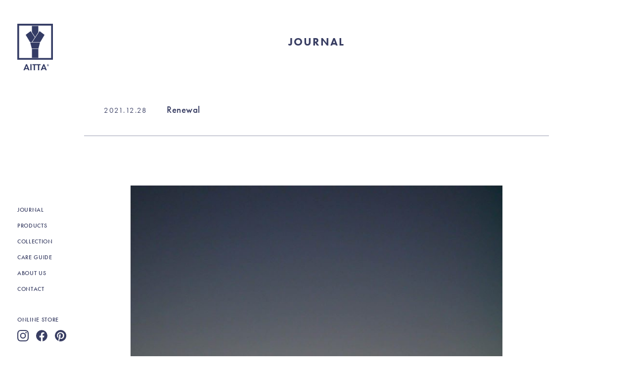

--- FILE ---
content_type: text/html; charset=UTF-8
request_url: https://aitta.jp/renewal/
body_size: 29392
content:
<!doctype html>
<html lang="ja">
<head>
<meta charset="utf-8">
<meta name="viewport" content="width=device-width,initial-scale=1">
<meta name="format-detection" content="telephone=no">
<link rel="shortcut icon" href="https://aitta.jp/wp-content/themes/aitta/assets/img/common/favicon.ico">
<link rel="icon" href="https://aitta.jp/wp-content/themes/aitta/assets/img/common/favicon.ico">
<link rel="stylesheet" href="https://use.typekit.net/kxf6ijz.css">


		<!-- All in One SEO 4.9.3 - aioseo.com -->
	<meta name="description" content="新しいホームページが完成して私も新しくなる時だと思います 何を書こうか 何を撮ろうか 皆さま どうぞよろしくお" />
	<meta name="robots" content="max-image-preview:large" />
	<meta name="author" content="aitta_master"/>
	<link rel="canonical" href="https://aitta.jp/renewal/" />
	<meta name="generator" content="All in One SEO (AIOSEO) 4.9.3" />
		<meta property="og:locale" content="ja_JP" />
		<meta property="og:site_name" content="AITTA |" />
		<meta property="og:type" content="article" />
		<meta property="og:title" content="Renewal | AITTA" />
		<meta property="og:description" content="新しいホームページが完成して私も新しくなる時だと思います 何を書こうか 何を撮ろうか 皆さま どうぞよろしくお" />
		<meta property="og:url" content="https://aitta.jp/renewal/" />
		<meta property="og:image" content="https://aitta.designimage.info/wp-content/themes/aitta/assets/img/common/logo_blue.svg" />
		<meta property="og:image:secure_url" content="https://aitta.designimage.info/wp-content/themes/aitta/assets/img/common/logo_blue.svg" />
		<meta property="article:published_time" content="2021-12-28T06:01:20+00:00" />
		<meta property="article:modified_time" content="2022-01-13T10:07:26+00:00" />
		<meta name="twitter:card" content="summary" />
		<meta name="twitter:title" content="Renewal | AITTA" />
		<meta name="twitter:description" content="新しいホームページが完成して私も新しくなる時だと思います 何を書こうか 何を撮ろうか 皆さま どうぞよろしくお" />
		<meta name="twitter:image" content="https://aitta.designimage.info/wp-content/themes/aitta/assets/img/common/logo_blue.svg" />
		<script type="application/ld+json" class="aioseo-schema">
			{"@context":"https:\/\/schema.org","@graph":[{"@type":"BlogPosting","@id":"https:\/\/aitta.jp\/renewal\/#blogposting","name":"Renewal | AITTA","headline":"Renewal","author":{"@id":"https:\/\/aitta.jp\/author\/aitta_master\/#author"},"publisher":{"@id":"https:\/\/aitta.jp\/#organization"},"image":{"@type":"ImageObject","url":"https:\/\/aitta.jp\/wp-content\/uploads\/2021\/12\/1D0B8858-D431-45AA-883D-F92EB9537F02.jpeg","@id":"https:\/\/aitta.jp\/renewal\/#articleImage","width":1536,"height":2048},"datePublished":"2021-12-28T15:01:20+09:00","dateModified":"2022-01-13T19:07:26+09:00","inLanguage":"ja","mainEntityOfPage":{"@id":"https:\/\/aitta.jp\/renewal\/#webpage"},"isPartOf":{"@id":"https:\/\/aitta.jp\/renewal\/#webpage"},"articleSection":"\u672a\u5206\u985e"},{"@type":"BreadcrumbList","@id":"https:\/\/aitta.jp\/renewal\/#breadcrumblist","itemListElement":[{"@type":"ListItem","@id":"https:\/\/aitta.jp#listItem","position":1,"name":"\u30db\u30fc\u30e0","item":"https:\/\/aitta.jp","nextItem":{"@type":"ListItem","@id":"https:\/\/aitta.jp\/category\/uncategorized\/#listItem","name":"\u672a\u5206\u985e"}},{"@type":"ListItem","@id":"https:\/\/aitta.jp\/category\/uncategorized\/#listItem","position":2,"name":"\u672a\u5206\u985e","item":"https:\/\/aitta.jp\/category\/uncategorized\/","nextItem":{"@type":"ListItem","@id":"https:\/\/aitta.jp\/renewal\/#listItem","name":"Renewal"},"previousItem":{"@type":"ListItem","@id":"https:\/\/aitta.jp#listItem","name":"\u30db\u30fc\u30e0"}},{"@type":"ListItem","@id":"https:\/\/aitta.jp\/renewal\/#listItem","position":3,"name":"Renewal","previousItem":{"@type":"ListItem","@id":"https:\/\/aitta.jp\/category\/uncategorized\/#listItem","name":"\u672a\u5206\u985e"}}]},{"@type":"Organization","@id":"https:\/\/aitta.jp\/#organization","name":"AITTA","url":"https:\/\/aitta.jp\/","logo":{"@type":"ImageObject","url":"https:\/\/aitta.designimage.info\/wp-content\/themes\/aitta\/assets\/img\/common\/logo_blue.svg","@id":"https:\/\/aitta.jp\/renewal\/#organizationLogo"},"image":{"@id":"https:\/\/aitta.jp\/renewal\/#organizationLogo"}},{"@type":"Person","@id":"https:\/\/aitta.jp\/author\/aitta_master\/#author","url":"https:\/\/aitta.jp\/author\/aitta_master\/","name":"aitta_master","image":{"@type":"ImageObject","@id":"https:\/\/aitta.jp\/renewal\/#authorImage","url":"https:\/\/secure.gravatar.com\/avatar\/bfc6ceb7e629d99e40a13cb43967cb997250229cbe83b95b00aab698e22b8e14?s=96&d=mm&r=g","width":96,"height":96,"caption":"aitta_master"}},{"@type":"WebPage","@id":"https:\/\/aitta.jp\/renewal\/#webpage","url":"https:\/\/aitta.jp\/renewal\/","name":"Renewal | AITTA","description":"\u65b0\u3057\u3044\u30db\u30fc\u30e0\u30da\u30fc\u30b8\u304c\u5b8c\u6210\u3057\u3066\u79c1\u3082\u65b0\u3057\u304f\u306a\u308b\u6642\u3060\u3068\u601d\u3044\u307e\u3059 \u4f55\u3092\u66f8\u3053\u3046\u304b \u4f55\u3092\u64ae\u308d\u3046\u304b \u7686\u3055\u307e \u3069\u3046\u305e\u3088\u308d\u3057\u304f\u304a","inLanguage":"ja","isPartOf":{"@id":"https:\/\/aitta.jp\/#website"},"breadcrumb":{"@id":"https:\/\/aitta.jp\/renewal\/#breadcrumblist"},"author":{"@id":"https:\/\/aitta.jp\/author\/aitta_master\/#author"},"creator":{"@id":"https:\/\/aitta.jp\/author\/aitta_master\/#author"},"datePublished":"2021-12-28T15:01:20+09:00","dateModified":"2022-01-13T19:07:26+09:00"},{"@type":"WebSite","@id":"https:\/\/aitta.jp\/#website","url":"https:\/\/aitta.jp\/","name":"AITTA","inLanguage":"ja","publisher":{"@id":"https:\/\/aitta.jp\/#organization"}}]}
		</script>
		<!-- All in One SEO -->

<link rel="alternate" type="application/rss+xml" title="AITTA &raquo; Renewal のコメントのフィード" href="https://aitta.jp/renewal/feed/" />
<link rel="alternate" title="oEmbed (JSON)" type="application/json+oembed" href="https://aitta.jp/wp-json/oembed/1.0/embed?url=https%3A%2F%2Faitta.jp%2Frenewal%2F" />
<link rel="alternate" title="oEmbed (XML)" type="text/xml+oembed" href="https://aitta.jp/wp-json/oembed/1.0/embed?url=https%3A%2F%2Faitta.jp%2Frenewal%2F&#038;format=xml" />
<style id='wp-img-auto-sizes-contain-inline-css' type='text/css'>
img:is([sizes=auto i],[sizes^="auto," i]){contain-intrinsic-size:3000px 1500px}
/*# sourceURL=wp-img-auto-sizes-contain-inline-css */
</style>
<style id='wp-emoji-styles-inline-css' type='text/css'>

	img.wp-smiley, img.emoji {
		display: inline !important;
		border: none !important;
		box-shadow: none !important;
		height: 1em !important;
		width: 1em !important;
		margin: 0 0.07em !important;
		vertical-align: -0.1em !important;
		background: none !important;
		padding: 0 !important;
	}
/*# sourceURL=wp-emoji-styles-inline-css */
</style>
<style id='wp-block-library-inline-css' type='text/css'>
:root{--wp-block-synced-color:#7a00df;--wp-block-synced-color--rgb:122,0,223;--wp-bound-block-color:var(--wp-block-synced-color);--wp-editor-canvas-background:#ddd;--wp-admin-theme-color:#007cba;--wp-admin-theme-color--rgb:0,124,186;--wp-admin-theme-color-darker-10:#006ba1;--wp-admin-theme-color-darker-10--rgb:0,107,160.5;--wp-admin-theme-color-darker-20:#005a87;--wp-admin-theme-color-darker-20--rgb:0,90,135;--wp-admin-border-width-focus:2px}@media (min-resolution:192dpi){:root{--wp-admin-border-width-focus:1.5px}}.wp-element-button{cursor:pointer}:root .has-very-light-gray-background-color{background-color:#eee}:root .has-very-dark-gray-background-color{background-color:#313131}:root .has-very-light-gray-color{color:#eee}:root .has-very-dark-gray-color{color:#313131}:root .has-vivid-green-cyan-to-vivid-cyan-blue-gradient-background{background:linear-gradient(135deg,#00d084,#0693e3)}:root .has-purple-crush-gradient-background{background:linear-gradient(135deg,#34e2e4,#4721fb 50%,#ab1dfe)}:root .has-hazy-dawn-gradient-background{background:linear-gradient(135deg,#faaca8,#dad0ec)}:root .has-subdued-olive-gradient-background{background:linear-gradient(135deg,#fafae1,#67a671)}:root .has-atomic-cream-gradient-background{background:linear-gradient(135deg,#fdd79a,#004a59)}:root .has-nightshade-gradient-background{background:linear-gradient(135deg,#330968,#31cdcf)}:root .has-midnight-gradient-background{background:linear-gradient(135deg,#020381,#2874fc)}:root{--wp--preset--font-size--normal:16px;--wp--preset--font-size--huge:42px}.has-regular-font-size{font-size:1em}.has-larger-font-size{font-size:2.625em}.has-normal-font-size{font-size:var(--wp--preset--font-size--normal)}.has-huge-font-size{font-size:var(--wp--preset--font-size--huge)}.has-text-align-center{text-align:center}.has-text-align-left{text-align:left}.has-text-align-right{text-align:right}.has-fit-text{white-space:nowrap!important}#end-resizable-editor-section{display:none}.aligncenter{clear:both}.items-justified-left{justify-content:flex-start}.items-justified-center{justify-content:center}.items-justified-right{justify-content:flex-end}.items-justified-space-between{justify-content:space-between}.screen-reader-text{border:0;clip-path:inset(50%);height:1px;margin:-1px;overflow:hidden;padding:0;position:absolute;width:1px;word-wrap:normal!important}.screen-reader-text:focus{background-color:#ddd;clip-path:none;color:#444;display:block;font-size:1em;height:auto;left:5px;line-height:normal;padding:15px 23px 14px;text-decoration:none;top:5px;width:auto;z-index:100000}html :where(.has-border-color){border-style:solid}html :where([style*=border-top-color]){border-top-style:solid}html :where([style*=border-right-color]){border-right-style:solid}html :where([style*=border-bottom-color]){border-bottom-style:solid}html :where([style*=border-left-color]){border-left-style:solid}html :where([style*=border-width]){border-style:solid}html :where([style*=border-top-width]){border-top-style:solid}html :where([style*=border-right-width]){border-right-style:solid}html :where([style*=border-bottom-width]){border-bottom-style:solid}html :where([style*=border-left-width]){border-left-style:solid}html :where(img[class*=wp-image-]){height:auto;max-width:100%}:where(figure){margin:0 0 1em}html :where(.is-position-sticky){--wp-admin--admin-bar--position-offset:var(--wp-admin--admin-bar--height,0px)}@media screen and (max-width:600px){html :where(.is-position-sticky){--wp-admin--admin-bar--position-offset:0px}}

/*# sourceURL=wp-block-library-inline-css */
</style><style id='global-styles-inline-css' type='text/css'>
:root{--wp--preset--aspect-ratio--square: 1;--wp--preset--aspect-ratio--4-3: 4/3;--wp--preset--aspect-ratio--3-4: 3/4;--wp--preset--aspect-ratio--3-2: 3/2;--wp--preset--aspect-ratio--2-3: 2/3;--wp--preset--aspect-ratio--16-9: 16/9;--wp--preset--aspect-ratio--9-16: 9/16;--wp--preset--color--black: #000000;--wp--preset--color--cyan-bluish-gray: #abb8c3;--wp--preset--color--white: #ffffff;--wp--preset--color--pale-pink: #f78da7;--wp--preset--color--vivid-red: #cf2e2e;--wp--preset--color--luminous-vivid-orange: #ff6900;--wp--preset--color--luminous-vivid-amber: #fcb900;--wp--preset--color--light-green-cyan: #7bdcb5;--wp--preset--color--vivid-green-cyan: #00d084;--wp--preset--color--pale-cyan-blue: #8ed1fc;--wp--preset--color--vivid-cyan-blue: #0693e3;--wp--preset--color--vivid-purple: #9b51e0;--wp--preset--gradient--vivid-cyan-blue-to-vivid-purple: linear-gradient(135deg,rgb(6,147,227) 0%,rgb(155,81,224) 100%);--wp--preset--gradient--light-green-cyan-to-vivid-green-cyan: linear-gradient(135deg,rgb(122,220,180) 0%,rgb(0,208,130) 100%);--wp--preset--gradient--luminous-vivid-amber-to-luminous-vivid-orange: linear-gradient(135deg,rgb(252,185,0) 0%,rgb(255,105,0) 100%);--wp--preset--gradient--luminous-vivid-orange-to-vivid-red: linear-gradient(135deg,rgb(255,105,0) 0%,rgb(207,46,46) 100%);--wp--preset--gradient--very-light-gray-to-cyan-bluish-gray: linear-gradient(135deg,rgb(238,238,238) 0%,rgb(169,184,195) 100%);--wp--preset--gradient--cool-to-warm-spectrum: linear-gradient(135deg,rgb(74,234,220) 0%,rgb(151,120,209) 20%,rgb(207,42,186) 40%,rgb(238,44,130) 60%,rgb(251,105,98) 80%,rgb(254,248,76) 100%);--wp--preset--gradient--blush-light-purple: linear-gradient(135deg,rgb(255,206,236) 0%,rgb(152,150,240) 100%);--wp--preset--gradient--blush-bordeaux: linear-gradient(135deg,rgb(254,205,165) 0%,rgb(254,45,45) 50%,rgb(107,0,62) 100%);--wp--preset--gradient--luminous-dusk: linear-gradient(135deg,rgb(255,203,112) 0%,rgb(199,81,192) 50%,rgb(65,88,208) 100%);--wp--preset--gradient--pale-ocean: linear-gradient(135deg,rgb(255,245,203) 0%,rgb(182,227,212) 50%,rgb(51,167,181) 100%);--wp--preset--gradient--electric-grass: linear-gradient(135deg,rgb(202,248,128) 0%,rgb(113,206,126) 100%);--wp--preset--gradient--midnight: linear-gradient(135deg,rgb(2,3,129) 0%,rgb(40,116,252) 100%);--wp--preset--font-size--small: 13px;--wp--preset--font-size--medium: 20px;--wp--preset--font-size--large: 36px;--wp--preset--font-size--x-large: 42px;--wp--preset--spacing--20: 0.44rem;--wp--preset--spacing--30: 0.67rem;--wp--preset--spacing--40: 1rem;--wp--preset--spacing--50: 1.5rem;--wp--preset--spacing--60: 2.25rem;--wp--preset--spacing--70: 3.38rem;--wp--preset--spacing--80: 5.06rem;--wp--preset--shadow--natural: 6px 6px 9px rgba(0, 0, 0, 0.2);--wp--preset--shadow--deep: 12px 12px 50px rgba(0, 0, 0, 0.4);--wp--preset--shadow--sharp: 6px 6px 0px rgba(0, 0, 0, 0.2);--wp--preset--shadow--outlined: 6px 6px 0px -3px rgb(255, 255, 255), 6px 6px rgb(0, 0, 0);--wp--preset--shadow--crisp: 6px 6px 0px rgb(0, 0, 0);}:where(.is-layout-flex){gap: 0.5em;}:where(.is-layout-grid){gap: 0.5em;}body .is-layout-flex{display: flex;}.is-layout-flex{flex-wrap: wrap;align-items: center;}.is-layout-flex > :is(*, div){margin: 0;}body .is-layout-grid{display: grid;}.is-layout-grid > :is(*, div){margin: 0;}:where(.wp-block-columns.is-layout-flex){gap: 2em;}:where(.wp-block-columns.is-layout-grid){gap: 2em;}:where(.wp-block-post-template.is-layout-flex){gap: 1.25em;}:where(.wp-block-post-template.is-layout-grid){gap: 1.25em;}.has-black-color{color: var(--wp--preset--color--black) !important;}.has-cyan-bluish-gray-color{color: var(--wp--preset--color--cyan-bluish-gray) !important;}.has-white-color{color: var(--wp--preset--color--white) !important;}.has-pale-pink-color{color: var(--wp--preset--color--pale-pink) !important;}.has-vivid-red-color{color: var(--wp--preset--color--vivid-red) !important;}.has-luminous-vivid-orange-color{color: var(--wp--preset--color--luminous-vivid-orange) !important;}.has-luminous-vivid-amber-color{color: var(--wp--preset--color--luminous-vivid-amber) !important;}.has-light-green-cyan-color{color: var(--wp--preset--color--light-green-cyan) !important;}.has-vivid-green-cyan-color{color: var(--wp--preset--color--vivid-green-cyan) !important;}.has-pale-cyan-blue-color{color: var(--wp--preset--color--pale-cyan-blue) !important;}.has-vivid-cyan-blue-color{color: var(--wp--preset--color--vivid-cyan-blue) !important;}.has-vivid-purple-color{color: var(--wp--preset--color--vivid-purple) !important;}.has-black-background-color{background-color: var(--wp--preset--color--black) !important;}.has-cyan-bluish-gray-background-color{background-color: var(--wp--preset--color--cyan-bluish-gray) !important;}.has-white-background-color{background-color: var(--wp--preset--color--white) !important;}.has-pale-pink-background-color{background-color: var(--wp--preset--color--pale-pink) !important;}.has-vivid-red-background-color{background-color: var(--wp--preset--color--vivid-red) !important;}.has-luminous-vivid-orange-background-color{background-color: var(--wp--preset--color--luminous-vivid-orange) !important;}.has-luminous-vivid-amber-background-color{background-color: var(--wp--preset--color--luminous-vivid-amber) !important;}.has-light-green-cyan-background-color{background-color: var(--wp--preset--color--light-green-cyan) !important;}.has-vivid-green-cyan-background-color{background-color: var(--wp--preset--color--vivid-green-cyan) !important;}.has-pale-cyan-blue-background-color{background-color: var(--wp--preset--color--pale-cyan-blue) !important;}.has-vivid-cyan-blue-background-color{background-color: var(--wp--preset--color--vivid-cyan-blue) !important;}.has-vivid-purple-background-color{background-color: var(--wp--preset--color--vivid-purple) !important;}.has-black-border-color{border-color: var(--wp--preset--color--black) !important;}.has-cyan-bluish-gray-border-color{border-color: var(--wp--preset--color--cyan-bluish-gray) !important;}.has-white-border-color{border-color: var(--wp--preset--color--white) !important;}.has-pale-pink-border-color{border-color: var(--wp--preset--color--pale-pink) !important;}.has-vivid-red-border-color{border-color: var(--wp--preset--color--vivid-red) !important;}.has-luminous-vivid-orange-border-color{border-color: var(--wp--preset--color--luminous-vivid-orange) !important;}.has-luminous-vivid-amber-border-color{border-color: var(--wp--preset--color--luminous-vivid-amber) !important;}.has-light-green-cyan-border-color{border-color: var(--wp--preset--color--light-green-cyan) !important;}.has-vivid-green-cyan-border-color{border-color: var(--wp--preset--color--vivid-green-cyan) !important;}.has-pale-cyan-blue-border-color{border-color: var(--wp--preset--color--pale-cyan-blue) !important;}.has-vivid-cyan-blue-border-color{border-color: var(--wp--preset--color--vivid-cyan-blue) !important;}.has-vivid-purple-border-color{border-color: var(--wp--preset--color--vivid-purple) !important;}.has-vivid-cyan-blue-to-vivid-purple-gradient-background{background: var(--wp--preset--gradient--vivid-cyan-blue-to-vivid-purple) !important;}.has-light-green-cyan-to-vivid-green-cyan-gradient-background{background: var(--wp--preset--gradient--light-green-cyan-to-vivid-green-cyan) !important;}.has-luminous-vivid-amber-to-luminous-vivid-orange-gradient-background{background: var(--wp--preset--gradient--luminous-vivid-amber-to-luminous-vivid-orange) !important;}.has-luminous-vivid-orange-to-vivid-red-gradient-background{background: var(--wp--preset--gradient--luminous-vivid-orange-to-vivid-red) !important;}.has-very-light-gray-to-cyan-bluish-gray-gradient-background{background: var(--wp--preset--gradient--very-light-gray-to-cyan-bluish-gray) !important;}.has-cool-to-warm-spectrum-gradient-background{background: var(--wp--preset--gradient--cool-to-warm-spectrum) !important;}.has-blush-light-purple-gradient-background{background: var(--wp--preset--gradient--blush-light-purple) !important;}.has-blush-bordeaux-gradient-background{background: var(--wp--preset--gradient--blush-bordeaux) !important;}.has-luminous-dusk-gradient-background{background: var(--wp--preset--gradient--luminous-dusk) !important;}.has-pale-ocean-gradient-background{background: var(--wp--preset--gradient--pale-ocean) !important;}.has-electric-grass-gradient-background{background: var(--wp--preset--gradient--electric-grass) !important;}.has-midnight-gradient-background{background: var(--wp--preset--gradient--midnight) !important;}.has-small-font-size{font-size: var(--wp--preset--font-size--small) !important;}.has-medium-font-size{font-size: var(--wp--preset--font-size--medium) !important;}.has-large-font-size{font-size: var(--wp--preset--font-size--large) !important;}.has-x-large-font-size{font-size: var(--wp--preset--font-size--x-large) !important;}
/*# sourceURL=global-styles-inline-css */
</style>

<style id='classic-theme-styles-inline-css' type='text/css'>
/*! This file is auto-generated */
.wp-block-button__link{color:#fff;background-color:#32373c;border-radius:9999px;box-shadow:none;text-decoration:none;padding:calc(.667em + 2px) calc(1.333em + 2px);font-size:1.125em}.wp-block-file__button{background:#32373c;color:#fff;text-decoration:none}
/*# sourceURL=/wp-includes/css/classic-themes.min.css */
</style>
<link rel='stylesheet' id='ait_reset-css' href='https://aitta.jp/wp-content/themes/aitta/assets/css/reset.css?ver=6.9' type='text/css' media='all' />
<link rel='stylesheet' id='ait_common-css' href='https://aitta.jp/wp-content/themes/aitta/assets/css/common.css?ver=6.9' type='text/css' media='all' />
<link rel='stylesheet' id='ait_lower-css' href='https://aitta.jp/wp-content/themes/aitta/assets/css/lower.css?ver=6.9' type='text/css' media='all' />
<link rel='stylesheet' id='ait_journal-css' href='https://aitta.jp/wp-content/themes/aitta/assets/css/journal.css?ver=6.9' type='text/css' media='all' />
<link rel='stylesheet' id='ait_wp-post-css' href='https://aitta.jp/wp-content/themes/aitta/assets/css/wp-post.css?ver=6.9' type='text/css' media='all' />
<link rel="https://api.w.org/" href="https://aitta.jp/wp-json/" /><link rel="alternate" title="JSON" type="application/json" href="https://aitta.jp/wp-json/wp/v2/posts/2466" /><link rel='shortlink' href='https://aitta.jp/?p=2466' />

<!-- Global site tag (gtag.js) - Google Ads: 319303762 -->
<!-- <script async src="https://www.googletagmanager.com/gtag/js?id=AW-319303762"></script> <script> window.dataLayer = window.dataLayer || []; function gtag(){dataLayer.push(arguments);} gtag('js', new Date()); gtag('config', 'AW-319303762'); </script> -->

<!-- Global site tag (gtag.js) - Google Analytics -->
<script async src="https://www.googletagmanager.com/gtag/js?id=G-DC19PYMFC5"></script>
<script>
  window.dataLayer = window.dataLayer || [];
  function gtag(){dataLayer.push(arguments);}
  gtag('js', new Date());
  
  gtag('config', 'G-DC19PYMFC5');
</script>
</head>
<body class="wp-singular post-template-default single single-post postid-2466 single-format-standard wp-theme-aitta">
    <header>
        <h1 id="logo">
            <a href="https://aitta.jp/">
									<img src="https://aitta.jp/wp-content/themes/aitta/assets/img/common/logo_blue.svg" alt="AITTA">
							</a>
        </h1>
        <nav>
	<ul id="nav_menu">
		<li><a href="https://aitta.jp/journal">JOURNAL</a></li>
		<li class="arrow">
			<span>PRODUCTS</span>
			<ul>
									<li><a href="https://aitta.jp/products/oshima-trench-coat/">OSHIMA TRENCH COAT</a></li>
									<li><a href="https://aitta.jp/products/kurotome-souvenir-jacket/">KUROTOME SOUVENIR JACKET</a></li>
									<li><a href="https://aitta.jp/products/kimono-dress/">KIMONO DRESS</a></li>
									<li><a href="https://aitta.jp/products/k_downsnood/">KIMONO DOWN SNOOD</a></li>
									<li><a href="https://aitta.jp/products/k_obitable/">KIMONO OBI RUNNER</a></li>
								
			</ul>
		</li>
		<li><a href="https://aitta.jp/collection">COLLECTION</a></li>
		<!-- 2025/01/14 PRODUCT RENTAL 非表示化 aitta K.Ito -->
		<!--
		<li><a href="https://aitta.jp/productrental">PRODUCT RENTAL</a></li>
		-->
		<li><a href="https://aitta.jp/careguide">CARE GUIDE</a></li>
		<li><a href="https://aitta.jp/aboutus">ABOUT US</a></li>
		<li><a href="https://aitta.jp/contact/">CONTACT</a></li>
		<li class="store"><a href="https://shop.aitta.jp/" target="_blank">ONLINE STORE</a></li>
	</ul>
	<ul id="sns">
		<li class="item01"><a href="https://www.instagram.com/aittajapan/" target="_blank"><img src="https://aitta.jp/wp-content/themes/aitta/assets/img/common/nav_icon01_white.svg" alt="Instagram"></a></li>
		<li class="item02"><a href="https://www.facebook.com/aittajapan/" target="_blank"><img src="https://aitta.jp/wp-content/themes/aitta/assets/img/common/nav_icon02_white.svg" alt="Facebook"></a></li>
		<li class="item03"><a href="https://www.pinterest.jp/aittajapan/_created/" target="_blank"><img src="https://aitta.jp/wp-content/themes/aitta/assets/img/common/nav_icon03_white.svg" alt="Pinterest"></a></li>
	</ul>
</nav>
        
        <p class="menu_btn_wrap"><span class="menu_btn"></span></p>
    </header>
<div id="contents">

		<section id="details">

				<div id="headline">
						<h1>JOURNAL</h1>
				</div>

				<article>
    <h2 class="post_title"><span class="date">2021.12.28</span><span class="title">Renewal</span></h2>
    <div id="wp_post_content" class="textArea">
      <p><img fetchpriority="high" decoding="async" class="alignnone wp-image-2468 size-large" src="https://aitta.jp/wp-content/uploads/2021/12/1D0B8858-D431-45AA-883D-F92EB9537F02-768x1024.jpeg" alt="" width="768" height="1024" srcset="https://aitta.jp/wp-content/uploads/2021/12/1D0B8858-D431-45AA-883D-F92EB9537F02-768x1024.jpeg 768w, https://aitta.jp/wp-content/uploads/2021/12/1D0B8858-D431-45AA-883D-F92EB9537F02-225x300.jpeg 225w, https://aitta.jp/wp-content/uploads/2021/12/1D0B8858-D431-45AA-883D-F92EB9537F02-1152x1536.jpeg 1152w, https://aitta.jp/wp-content/uploads/2021/12/1D0B8858-D431-45AA-883D-F92EB9537F02.jpeg 1536w" sizes="(max-width: 768px) 100vw, 768px" /><br />
新しいホームページが完成して私も新しくなる時だと思います<br />
何を書こうか　何を撮ろうか<br />
皆さま　どうぞよろしくお願いいたします</p>
<p>AITTAと申します</p>
    </div>
</article>

				<div id="link" class="clearfix">
						<a href="" id="back_btn" class="back">BACK</a>
				</div>

		</section>

</div>
<div id="pagetop"></div>

<footer>
		<small>Copyright&copy;2021 AITTA. All Rights Reserved.</small>
</footer>
<script type="speculationrules">
{"prefetch":[{"source":"document","where":{"and":[{"href_matches":"/*"},{"not":{"href_matches":["/wp-*.php","/wp-admin/*","/wp-content/uploads/*","/wp-content/*","/wp-content/plugins/*","/wp-content/themes/aitta/*","/*\\?(.+)"]}},{"not":{"selector_matches":"a[rel~=\"nofollow\"]"}},{"not":{"selector_matches":".no-prefetch, .no-prefetch a"}}]},"eagerness":"conservative"}]}
</script>
<script type="text/javascript" src="https://ajax.googleapis.com/ajax/libs/jquery/1.11.0/jquery.min.js?ver=6.9" id="ait_jquery-js"></script>
<script type="text/javascript" src="https://aitta.jp/wp-content/themes/aitta/assets/js/html5shiv.js?ver=6.9" id="ait_html5shiv-js"></script>
<script type="text/javascript" src="https://aitta.jp/wp-content/themes/aitta/assets/js/common.js?ver=6.9" id="ait_common-js"></script>
<script id="wp-emoji-settings" type="application/json">
{"baseUrl":"https://s.w.org/images/core/emoji/17.0.2/72x72/","ext":".png","svgUrl":"https://s.w.org/images/core/emoji/17.0.2/svg/","svgExt":".svg","source":{"concatemoji":"https://aitta.jp/wp-includes/js/wp-emoji-release.min.js?ver=6.9"}}
</script>
<script type="module">
/* <![CDATA[ */
/*! This file is auto-generated */
const a=JSON.parse(document.getElementById("wp-emoji-settings").textContent),o=(window._wpemojiSettings=a,"wpEmojiSettingsSupports"),s=["flag","emoji"];function i(e){try{var t={supportTests:e,timestamp:(new Date).valueOf()};sessionStorage.setItem(o,JSON.stringify(t))}catch(e){}}function c(e,t,n){e.clearRect(0,0,e.canvas.width,e.canvas.height),e.fillText(t,0,0);t=new Uint32Array(e.getImageData(0,0,e.canvas.width,e.canvas.height).data);e.clearRect(0,0,e.canvas.width,e.canvas.height),e.fillText(n,0,0);const a=new Uint32Array(e.getImageData(0,0,e.canvas.width,e.canvas.height).data);return t.every((e,t)=>e===a[t])}function p(e,t){e.clearRect(0,0,e.canvas.width,e.canvas.height),e.fillText(t,0,0);var n=e.getImageData(16,16,1,1);for(let e=0;e<n.data.length;e++)if(0!==n.data[e])return!1;return!0}function u(e,t,n,a){switch(t){case"flag":return n(e,"\ud83c\udff3\ufe0f\u200d\u26a7\ufe0f","\ud83c\udff3\ufe0f\u200b\u26a7\ufe0f")?!1:!n(e,"\ud83c\udde8\ud83c\uddf6","\ud83c\udde8\u200b\ud83c\uddf6")&&!n(e,"\ud83c\udff4\udb40\udc67\udb40\udc62\udb40\udc65\udb40\udc6e\udb40\udc67\udb40\udc7f","\ud83c\udff4\u200b\udb40\udc67\u200b\udb40\udc62\u200b\udb40\udc65\u200b\udb40\udc6e\u200b\udb40\udc67\u200b\udb40\udc7f");case"emoji":return!a(e,"\ud83e\u1fac8")}return!1}function f(e,t,n,a){let r;const o=(r="undefined"!=typeof WorkerGlobalScope&&self instanceof WorkerGlobalScope?new OffscreenCanvas(300,150):document.createElement("canvas")).getContext("2d",{willReadFrequently:!0}),s=(o.textBaseline="top",o.font="600 32px Arial",{});return e.forEach(e=>{s[e]=t(o,e,n,a)}),s}function r(e){var t=document.createElement("script");t.src=e,t.defer=!0,document.head.appendChild(t)}a.supports={everything:!0,everythingExceptFlag:!0},new Promise(t=>{let n=function(){try{var e=JSON.parse(sessionStorage.getItem(o));if("object"==typeof e&&"number"==typeof e.timestamp&&(new Date).valueOf()<e.timestamp+604800&&"object"==typeof e.supportTests)return e.supportTests}catch(e){}return null}();if(!n){if("undefined"!=typeof Worker&&"undefined"!=typeof OffscreenCanvas&&"undefined"!=typeof URL&&URL.createObjectURL&&"undefined"!=typeof Blob)try{var e="postMessage("+f.toString()+"("+[JSON.stringify(s),u.toString(),c.toString(),p.toString()].join(",")+"));",a=new Blob([e],{type:"text/javascript"});const r=new Worker(URL.createObjectURL(a),{name:"wpTestEmojiSupports"});return void(r.onmessage=e=>{i(n=e.data),r.terminate(),t(n)})}catch(e){}i(n=f(s,u,c,p))}t(n)}).then(e=>{for(const n in e)a.supports[n]=e[n],a.supports.everything=a.supports.everything&&a.supports[n],"flag"!==n&&(a.supports.everythingExceptFlag=a.supports.everythingExceptFlag&&a.supports[n]);var t;a.supports.everythingExceptFlag=a.supports.everythingExceptFlag&&!a.supports.flag,a.supports.everything||((t=a.source||{}).concatemoji?r(t.concatemoji):t.wpemoji&&t.twemoji&&(r(t.twemoji),r(t.wpemoji)))});
//# sourceURL=https://aitta.jp/wp-includes/js/wp-emoji-loader.min.js
/* ]]> */
</script>
<script>
$(function() {
	$('#back_btn').click(function() {
		history.back();
		return false;
	});
});
</script>
</body>
</html>


--- FILE ---
content_type: text/css
request_url: https://aitta.jp/wp-content/themes/aitta/assets/css/common.css?ver=6.9
body_size: 8825
content:
@charset "UTF-8";

@import url('https://fonts.googleapis.com/css2?family=Hind:wght@400;500;700&family=Noto+Serif+JP:wght@500&display=swap');

/*-----------------------------------

	base

-----------------------------------*/
html {
    overflow-y: auto;
    -webkit-text-size-adjust: 100%;
    -ms-text-size-adjust: 100%;
    font-size: 62.5%;
	overflow-x: hidden;
}
body {	
    font-family: futura-pt, 'Noto Serif JP', serif;
	font-style: normal;
	font-size: 13px;
    font-size: 1.3em;
	color: #393e63;
    line-height: 1.8;
	letter-spacing:0.05em;
	background: #ffffff;
	margin:0 !important;
	width: 100%;
	overflow: hidden;
}
body.open {
	height: 100vh;
	overflow: hidden;
}
*, *:before, *:after {
    -webkit-box-sizing: border-box;
       -moz-box-sizing: border-box;
         -o-box-sizing: border-box;
        -ms-box-sizing: border-box;
            box-sizing: border-box;
}
.contents_inner{
	max-width: 1100px;
    width: 90%;
	margin: 0 auto;
}
img {
    max-width: 100%;
    height: auto;
}
a, a:link, a:visited {
    color: #393e63;
	text-decoration:none;
    cursor: pointer;
}
a:hover {
    opacity: 0.8;
	text-decoration:none;
}
.sp{
	display:none;
}
.pc{
	display:block;
}
.left{
	float: left;
}
.right{
	float: right;
}
@media screen and (max-width: 640px) {
	body {
        font-size: 11px;
		line-height: 1.63;
	}
    .sp{
        display:block;
    }
    .pc{
        display:none;
    }
}

/*-----------------------------------

	clearfix

-----------------------------------*/
.clearfix:after {
    content: ".";
    display: block;
    height: 0;
    clear: both;
    visibility: hidden;
}
.clearfix {
    display: inline-block;
}
* html .clearfix {
    height: 1%;
}
.clearfix {
    display: block;
}
/*-----------------------------------

	header

-----------------------------------*/
header  {
}
header #logo {
    position: fixed;
    top: 48px;
    left: 35px;
    width: 72px;
    z-index: 9999;
}
header nav {
    position: fixed;
    left: 0;
    bottom: 30px;
    z-index: 999;
}
header nav #nav_menu {
}
header nav #nav_menu li {
    margin-bottom: 10px;
    position: relative;
}
header nav #nav_menu > li > a,
header nav #nav_menu > li > span {
    color: #393e63;
    background: rgba(255,255,255,0.7);
    font-size: 12px;
    font-family: futura-pt, sans-serif;
font-style: normal;
    font-weight: 500;
    line-height: 1;
    padding: 5px 0 5px 35px;
    padding-left: 35px;
    cursor: pointer;
    position: relative;
    display: block;
}
header nav #nav_menu > li > a:hover {
    opacity: 1;
}
header nav #nav_menu > li > a::before,
header nav #nav_menu > li > span::before {
    content: "";
    width: 29px;
    height: 1px;
    background: #393e63;
    position: absolute;
    top: 9px;
    left: -29px;
    margin: auto;
    transition: all 0.5s;
}
header nav #nav_menu > li > a:hover::before,
header nav #nav_menu > li > span:hover::before {
    left: 0;
}
header nav #nav_menu > li.hover > a::before,
header nav #nav_menu > li.hover > span::before {
    left: 0;
}
header nav #nav_menu > li > ul {
    position: absolute;
    top: 0;
    left: 100%;
    transition: all 0.5s;
    height: 0;
    overflow: hidden;
    opacity: 0;
}
header nav #nav_menu > li.hover > ul {
    height: auto;
    overflow: visible;
    opacity: 1;
}
header nav #nav_menu > li > ul > li {
    padding-left: 5px;
}
header nav #nav_menu > li > ul > li > a {
    color: #393e63;
    background: rgba(255,255,255,0.7);
    font-size: 12px;
    font-family: futura-pt, sans-serif;
font-style: normal;
    font-weight: 500;
    line-height: 1;
    display: block;
    padding: 5px 0 5px 35px;
    width: 250px;
    position: relative;
}
header nav #nav_menu > li.hover > ul > li > a:hover {
    opacity: 1;
}
header nav #nav_menu > li.hover > ul > li > a:hover::before {
    content: "";
    width: 0;
    height: 0;
    border-style: solid;
    border-width: 3.5px 0 3.5px 6.1px;
    border-color: transparent transparent transparent #393e63;
    position: absolute;
    top: 7px;
    left: 10px;
}

header nav #nav_menu .store {
    margin-top: 40px;
}
header nav #sns {
    display:-webkit-box;
  	display:-ms-flexbox;
  	display:flex;
    padding-left: 35px;
}
header nav #sns li:not(:last-child) {
    margin-right: 15px;
}
header nav #sns li a {
    width: 23px;
    height: 23px;
    display: block;
}
.menu_btn_wrap {
    display: none;
}
@media screen and (max-width: 1100px) {
}
@media screen and (max-width: 840px) {
    header #logo {
        top: 20px;
        left: 5%;
        width: 40px;
    }
    header #logo.active a {
        background: url(../img/common/logo_white.svg) no-repeat;
        background-size: contain;
        display: block;
        width: 40px;
        height: 52px;
    }
    header #logo.active img {
        display: none;
    }
    .menu_btn_wrap {
        display: block;
		width: 40px;
		height: 40px;
		cursor:pointer;
		position: fixed;
		top: 20px;
		right: 5%;
		z-index: 999;
	}
	.menu_btn_wrap .menu_btn {
		width: 40px;
		height: 14px;
		display: block;
		position: absolute;
		top: 13px;
		left: 0;
		-moz-transition: all 0.3s;
		-webkit-transition: all 0.3s;
		transition: all 0.3s;
		z-index:999;
	}
	.menu_btn_wrap .menu_btn:before {
		content:'';
		position:absolute;
		width: 40px;
		height: 1px;
		top: 0;
		-moz-transition:all 0.3s;
		-webkit-transition:all 0.3s;
		transition:all 0.3s;
	}
	.menu_btn_wrap .menu_btn:after {
		content:'';
		position:absolute;
		width: 40px;
		height: 1px;
		bottom: 0;
		-moz-transition:all 0.3s;
		-webkit-transition:all 0.3s;
		transition:all 0.3s;
	}
    .menu_btn.active:before{
        background: #fff !important;
		-moz-transform:rotate(-135deg);
		-webkit-transform:rotate(-135deg);
		transform:rotate(-135deg);
		top: 7px;
		left:0;
	}
	.menu_btn.active:after {
        background: #fff !important;
		-moz-transform:rotate(135deg);
		-webkit-transform:rotate(135deg);
		transform:rotate(135deg);
		bottom: 7px;
		left:0;
	}
    header nav {
		width: 100%;
		height: 100vh;
		overflow: auto;
		-webkit-overflow-scrolling: touch;
		background: #393e63;
		position: fixed;
		top: 0;
        bottom: auto;
        left: auto;
		right: -100%;
		padding: 110px 10% 0;
		z-index: 999;
		-webkit-overflow-scrolling: touch;
		transition: 0.3s;
		-webkit-transition: 0.3s;
		-moz-transition: 0.3s;
		-o-transition: 0.3s;
		-ms-transition: 0.3s;
	}
	header nav.toggle{
		right: 0 !important;
	}
    header nav #nav_menu > li.arrow::after {
        content: "";
        width: 12px;
        height: 12px;
        background: url(../img/common/nav_toggle_open.svg) no-repeat;
        background-size: contain;
        position: absolute;
        right: 0;
        top: 5px;
    }
    header nav #nav_menu > li.arrow.toggle::after {
        background: url(../img/common/nav_toggle_close.svg) no-repeat center;
        background-size: contain;
    }
    header nav #nav_menu > li > a,
    header nav #nav_menu > li > span {
        color: #fff !important;
        background: none;
        padding-left: 0;
    }
    header nav #nav_menu > li > a::before,
    header nav #nav_menu > li > span::before {
        content: "";
        width: 0;
        height: 0;
    }
    header nav #nav_menu > li > ul {
        position: static;
    }
    header nav #nav_menu > li > ul > li > a {
        color: #fff !important;
        background: none;
        padding-left: 20px;
        width: auto;
    }
    header nav #nav_menu > li.toggle > ul {
        height: auto;
        overflow: visible;
        opacity: 1;
        padding-top: 10px;
    }
    header nav #sns {
        padding-left: 0;
    }
}
/*-----------------------------------

	pagetop

-----------------------------------*/
#pagetop{
    position: fixed;
    right: 20px;
    bottom: 50px;
    cursor: pointer;
    z-index: 999;
    width: 32px;
    height: 32px;
    transition-duration: 0.3s;
    -moz-transition-duration: 0.3s;
    -ms-transition-duration: 0.3s;
    -o-transition-duration: 0.3s;
    -webkit-transition-duration: 0.3s;
}
#pagetop::after {
    content: "";
	width: 20px;
	height: 32px;
	display: block;
    background: url(../img/common/pagetop_icon.svg) no-repeat center;
    background-size: contain;
    top: 0;
    left: 0;
    right: 0;
    margin: auto;
}
#pagetop:hover {
    bottom: 60px;
}
@media screen and (max-width: 640px) {
    #pagetop{
        position: static;
        width: 25px;
        height: 25px;
        margin: 0 auto;
    }
    #pagetop::after {
    	width: 16px;
    	height: 25px;
    }
}

/*-----------------------------------

	footer

-----------------------------------*/
footer {
    text-align: center;
    padding: 40px 0;
}
footer small {
	font-size: 14px;
	letter-spacing: 0.1em;
	font-family: futura-pt, sans-serif;
	font-style: normal;
	font-weight: 500;
	line-height: 1;
}
@media screen and (max-width: 640px) {
    footer small {
        font-size: 10px;
    }
}


--- FILE ---
content_type: text/css
request_url: https://aitta.jp/wp-content/themes/aitta/assets/css/lower.css?ver=6.9
body_size: 1982
content:
@charset "UTF-8";

/*-----------------------------------

	header

-----------------------------------*/
header nav #sns li a img {
	display: none;
}
header nav #sns li.item01 a {
    background: url(../img/common/nav_icon01_blue.svg) no-repeat;
    background-size: contain;
}
header nav #sns li.item02 a {
    background: url(../img/common/nav_icon02_blue.svg) no-repeat;
    background-size: contain;
}
header nav #sns li.item03 a {
    background: url(../img/common/nav_icon03_blue.svg) no-repeat;
    background-size: contain;
}
@media screen and (max-width: 840px) {
    header nav #sns li.item01 a {
        background: url(../img/common/nav_icon01_white.svg) no-repeat;
        background-size: contain;
    }
    header nav #sns li.item02 a {
        background: url(../img/common/nav_icon02_white.svg) no-repeat;
        background-size: contain;
    }
    header nav #sns li.item03 a {
        background: url(../img/common/nav_icon03_white.svg) no-repeat;
        background-size: contain;
    }
    header nav.toggle #sns li a img {
        display: none;
    }
    .menu_btn_wrap .menu_btn:before {
		background: #393e63;
	}
	.menu_btn_wrap .menu_btn:after {
		background: #393e63;
	}

}
/*-----------------------------------

	contents

-----------------------------------*/
#contents {
    width: calc(100% - 340px);
    margin: 0 auto;
}
@media screen and (max-width: 840px) {
    #contents {
        width: calc(100% - 160px);
    }
}
@media screen and (max-width: 640px) {
    #contents {
        width: 90%;
        margin: 0 auto;
    }
}
/*-----------------------------------

	headline

-----------------------------------*/
#headline h1 {
    height: 170px;
    line-height: 170px;
    font-size: 22px;
    font-family: futura-pt, sans-serif;	
	font-style: normal;
    font-weight: 700;
    letter-spacing: 0.1em;
    text-align: center;
}
@media screen and (max-width: 640px) {
    #headline h1 {
        font-size: 16px;
    }
}

.en_txt {
	font-size: 1.16em;
}
@media screen and (max-width: 640px) {
	.en_txt {
		font-size: 1.2em;
	}
}

--- FILE ---
content_type: text/css
request_url: https://aitta.jp/wp-content/themes/aitta/assets/css/journal.css?ver=6.9
body_size: 4999
content:
@charset "UTF-8";

/*-----------------------------------

	common

-----------------------------------*/

@media screen and (max-width: 640px) {
}
/*-----------------------------------

    journal

-----------------------------------*/
/*-- list --*/
#list {
    border-top: 1px solid #9c9eb1;
    margin-bottom: 60px;
}
#list article {
    border-bottom: 1px solid #9c9eb1;
    padding: 35px 40px;
}
#list article a {
    display:-webkit-box;
  	display:-ms-flexbox;
  	display:flex;
    font-size: 15px;
}
#list article .date {
    letter-spacing: 0.1em;
    font-family: futura-pt, sans-serif;
	font-style: normal;
    font-weight: 400;
    padding-right: 35px;
    margin-top: 5px;
    line-height: 1;
}
#list article .title {
    letter-spacing: 0.03em;
    line-height: 1.4;
}
@media screen and (max-width: 640px) {
    #list {
        margin-bottom: 30px;
    }
    #list article {
        padding: 20px;
    }
    #list article a {
        font-size: 13px;
        -webkit-box-orient: vertical;
      	-webkit-box-direction: normal;
      	-ms-flex-direction: column;
      	flex-direction: column;
    }
    #list article .date {
        padding-right: 0;
        margin-top: 0;
        margin-bottom: 5px;
    }
}
/*-- pagination --*/
#pagination {
    padding-bottom: 100px;
}
#pagination ul {
    float: right;
    display:-webkit-box;
    display:-ms-flexbox;
    display:flex;
    font-family: futura-pt, sans-serif;
	font-style: normal;
    font-weight: 500;
    font-size: 15px;
}
#pagination ul li:not(:last-child) {
    margin-right: 5px;
}
#pagination ul li a,
#pagination ul li span.current {
    display: block;
    width: 27px;
    height: 27px;
    line-height: 27px;
    text-align: center;
}
#pagination ul li span.current {
    background: #393e63;
    border-radius: 50%;
    color: #fff;
}
@media screen and (max-width: 640px) {
    #pagination {
        padding-bottom: 50px;
    }
}

/*-----------------------------------

    details

-----------------------------------*/
#details h2.post_title {
    font-size: 19px;
    display:-webkit-box;
    display:-ms-flexbox;
    display:flex;
    padding: 35px 40px;
    border-bottom: 1px solid #9c9eb1;
    margin-bottom: 50px;
    font-weight: 500;
}
#details h2.post_title .date {
    font-family: futura-pt, sans-serif;
	font-style: normal;
    font-weight: 400;
    font-size: 15px;
    letter-spacing: 0.1em;
    margin: 5px 40px 0 0;
}
#details h2.post_title .title {
    letter-spacing: 0.03em;
}
#details .eyecatch {
    max-width: 1000px;
    width: 90%;
    margin: 0 auto 50px;
}
#details .textArea {
    max-width: 850px;
    width: 80%;
    margin: 0 auto 60px;
}
#details .textArea p {
    margin-bottom: 30px;
}
#details .imageArea {
    max-width: 1000px;
    width: 90%;
    margin: 0 auto 50px;
}
#details .imageArea.column2 {
    display:-webkit-box;
    display:-ms-flexbox;
    display:flex;
    -webkit-box-pack: justify;
	-ms-flex-pack: justify;
	justify-content: space-between;
}
#details .imageArea.column2 img {
    width: 49%;
    display: block;
}
#details #link {
    margin-bottom: 100px;
}
#details #link .back {
    display: inline-block;
    float: right;
    font-size: 15px;
    font-family: futura-pt, sans-serif;
	font-style: normal;
    letter-spacing: 0.1em;
    color: #393e63;
    border-bottom: 2px solid #393e63;
    position: relative;
    line-height: 1;
    padding: 14px 40px 14px 0;
}
#details #link .back::after {
    content: "";
    width: 17px;
    height: 17px;
    background: url(../img/collection/more_icon.svg) no-repeat;
    background-size: contain;
    position: absolute;
    top: 0;
    bottom: 0;
    right: 0;
    margin: auto;
    transition: all 0.5s;
}
#details #link .back:hover::after {
    right: -10px;
}

@media screen and (max-width: 640px) {
    #details h2.post_title {
        font-size: 15px;
        padding: 20px;
        margin-bottom: 30px;
        -webkit-box-orient: vertical;
      	-webkit-box-direction: normal;
      	-ms-flex-direction: column;
      	flex-direction: column;
    }
    #details h2.post_title .date {
        font-size: 13px;
        margin: 0 0 5px 0;
    }
    #details .eyecatch {
        width: 100%;
        margin: 0 auto 30px;
    }
    #details .textArea {
        width: 90%;
        margin: 0 auto 30px;
    }
    #details .textArea p {
        margin-bottom: 20px;
    }
    #details .imageArea {
        width: 100%;
        margin: 0 auto 30px;
    }
    #details .imageArea.column2 {
        -webkit-box-orient: vertical;
      	-webkit-box-direction: normal;
      	-ms-flex-direction: column;
      	flex-direction: column;
    }
    #details .imageArea.column2 img {
        width: 100%;
    }
    #details .imageArea.column2 img:first-child {
        margin-bottom: 15px;
    }
    #details #link {
        margin-bottom: 50px;
    }
    #details #link .back {
        font-size: 12px;
        padding: 10px 30px 10px 0;
    }
    #details #link .back::after {
        width: 13px;
        height: 13px;
    }
    #details #link .back:hover::after {
        right: -5px;
    }
}


--- FILE ---
content_type: image/svg+xml
request_url: https://aitta.jp/wp-content/themes/aitta/assets/img/common/nav_icon02_blue.svg
body_size: 377
content:
<svg xmlns="http://www.w3.org/2000/svg" viewBox="0 0 22.96 22.82"><defs><style>.cls-1{fill:#393e63;}</style></defs><g id="レイヤー_2" data-name="レイヤー 2"><g id="レイヤー_1-2" data-name="レイヤー 1"><path class="cls-1" d="M11.48,0A11.48,11.48,0,0,0,9.69,22.82v-8H6.77V11.48H9.69V9c0-2.88,1.71-4.47,4.33-4.47a17.16,17.16,0,0,1,2.57.23V7.53H15.15a1.67,1.67,0,0,0-1.88,1.8v2.15h3.19L16,14.8H13.27v8A11.48,11.48,0,0,0,11.48,0Z"/></g></g></svg>

--- FILE ---
content_type: image/svg+xml
request_url: https://aitta.jp/wp-content/themes/aitta/assets/img/common/nav_icon02_white.svg
body_size: 374
content:
<svg xmlns="http://www.w3.org/2000/svg" viewBox="0 0 22.96 22.82"><defs><style>.cls-1{fill:#fff;}</style></defs><g id="レイヤー_2" data-name="レイヤー 2"><g id="レイヤー_1-2" data-name="レイヤー 1"><path class="cls-1" d="M11.48,0A11.48,11.48,0,0,0,9.69,22.82v-8H6.77V11.48H9.69V9c0-2.88,1.71-4.47,4.33-4.47a17.16,17.16,0,0,1,2.57.23V7.53H15.15a1.67,1.67,0,0,0-1.88,1.8v2.15h3.19L16,14.8H13.27v8A11.48,11.48,0,0,0,11.48,0Z"/></g></g></svg>

--- FILE ---
content_type: image/svg+xml
request_url: https://aitta.jp/wp-content/themes/aitta/assets/img/collection/more_icon.svg
body_size: 314
content:
<svg xmlns="http://www.w3.org/2000/svg" viewBox="0 0 18.2 18.2"><defs><style>.cls-1{fill:none;stroke:#393e63;stroke-miterlimit:10;stroke-width:2px;}</style></defs><g id="レイヤー_2" data-name="レイヤー 2"><g id="レイヤー_1-2" data-name="レイヤー 1"><line class="cls-1" y1="9.1" x2="16.36" y2="9.1"/><polyline class="cls-1" points="8.39 0.71 16.78 9.1 8.39 17.49"/></g></g></svg>

--- FILE ---
content_type: image/svg+xml
request_url: https://aitta.jp/wp-content/themes/aitta/assets/img/common/nav_icon03_white.svg
body_size: 686
content:
<svg xmlns="http://www.w3.org/2000/svg" viewBox="0 0 22.96 23"><defs><style>.cls-1{fill:#fff;}</style></defs><g id="レイヤー_2" data-name="レイヤー 2"><g id="レイヤー_1-2" data-name="レイヤー 1"><path class="cls-1" d="M11.49,0A11.5,11.5,0,0,0,7.3,22.2a11.09,11.09,0,0,1,0-3.3l1.34-5.72a4.18,4.18,0,0,1-.34-1.7c0-1.6.93-2.79,2.08-2.79a1.45,1.45,0,0,1,1.46,1.62,22.94,22.94,0,0,1-1,3.83,1.68,1.68,0,0,0,1.71,2.08c2,0,3.61-2.16,3.61-5.26a4.54,4.54,0,0,0-4.81-4.67,5,5,0,0,0-5.19,5,4.47,4.47,0,0,0,.85,2.62.33.33,0,0,1,.08.33c-.09.36-.29,1.15-.32,1.31s-.17.25-.39.15C5,15,4.12,12.92,4.12,11.23c0-3.63,2.63-7,7.6-7,4,0,7.08,2.84,7.08,6.64,0,4-2.5,7.15-6,7.15a3.06,3.06,0,0,1-2.63-1.32L9.5,19.47a13,13,0,0,1-1.43,3A11.5,11.5,0,1,0,11.49,0Z"/></g></g></svg>

--- FILE ---
content_type: application/javascript
request_url: https://aitta.jp/wp-content/themes/aitta/assets/js/common.js?ver=6.9
body_size: 2374
content:
// =======================================
//
//	Smooth Scroll
//
// =======================================

$(function(){
	$('a[href^=#]').click(function(){
		var speed = 500;
		var href= $(this).attr("href");
		var target = $(href == "#" || href == "" ? 'html' : href);
		var position = target.offset().top;
		$("html, body").animate({scrollTop:position}, speed, "swing");
		return false;
	});
});

// =======================================
//
//	PageTop
//
// =======================================

$(function(){
    $('#pagetop').click(function () {
        $('body,html').animate({
        scrollTop: 0
        }, 1000);
        return false;
     });
});
$(function() {
    var topBtn = $('#pagetop');
    topBtn.hide();
    $(window).scroll(function () {
        if ($(this).scrollTop() > 200) {
            topBtn.fadeIn();
        } else {
            topBtn.fadeOut();
        }
    });
});
$(function(){
    $('#pagetop_sp').click(function () {
        $('body,html').animate({
        scrollTop: 0
        }, 1000);
        return false;
     });
});

// =======================================
//
//	グローバルナビゲーションの挙動
//
// =======================================
$(function(){
	if(window.matchMedia("(max-width: 840px)").matches){ //ブラウザ幅が840以下の時
		$('#nav_menu > li > span').on("click", function() {
			$(this).parent().toggleClass("toggle");
		});
	}else{ //ブラウザ幅が840以上の時
		$('#nav_menu > li > span').mouseenter(function() {
			if ($(this).parent().is('.arrow')) {
				$(this).parent().addClass('hover');
			}else{
				$(this).parent().removeClass('hover');
			};
		});
		$('#nav_menu > li').mouseleave(function() {
			$(this).removeClass('hover');
		});
	}
});


// =======================================
//
//	ハンバーガーメニューの挙動
//
// =======================================
$(function(){
	$(".menu_btn_wrap").on("click", function() {
		$("nav").toggleClass("toggle");
        $(".menu_btn").toggleClass("active");
		$("#logo").toggleClass("active");
    });
});
$(window).on('load resize', function(){
	$("nav").removeClass("toggle");
	$(".menu_btn").removeClass("active");
	$("#logo").removeClass("active");
});
$(function(){
	$("nav #nav_menu a").on("click", function() {

		if (!$("nav").hasClass('toggle')) {
		}
		$("nav").toggleClass("toggle");
        $(".menu_btn").toggleClass("active");
		$("#logo").toggleClass("active");
    });
});


--- FILE ---
content_type: image/svg+xml
request_url: https://aitta.jp/wp-content/themes/aitta/assets/img/common/nav_icon01_white.svg
body_size: 1422
content:
<svg xmlns="http://www.w3.org/2000/svg" viewBox="0 0 21.13 21.13"><defs><style>.cls-1{fill:#fff;}</style></defs><g id="レイヤー_2" data-name="レイヤー 2"><g id="レイヤー_1-2" data-name="レイヤー 1"><path class="cls-1" d="M10.56,1.9c2.82,0,3.16,0,4.27.06a5.72,5.72,0,0,1,2,.37A3.22,3.22,0,0,1,18,3.12a3.26,3.26,0,0,1,.79,1.21,6.12,6.12,0,0,1,.36,2c.05,1.12.06,1.45.06,4.27s0,3.16-.06,4.27a6.05,6.05,0,0,1-.36,2,3.47,3.47,0,0,1-2,2,6.05,6.05,0,0,1-2,.36c-1.11.05-1.45.06-4.27.06s-3.15,0-4.27-.06a6.12,6.12,0,0,1-2-.36A3.26,3.26,0,0,1,3.12,18a3.22,3.22,0,0,1-.79-1.22,5.72,5.72,0,0,1-.37-2c-.05-1.11-.06-1.45-.06-4.27s0-3.15.06-4.27a5.78,5.78,0,0,1,.37-2,3.26,3.26,0,0,1,.79-1.21,3.26,3.26,0,0,1,1.21-.79,5.78,5.78,0,0,1,2-.37c1.12-.05,1.45-.06,4.27-.06m0-1.9C7.69,0,7.33,0,6.21.06A7.8,7.8,0,0,0,3.64.55,5.42,5.42,0,0,0,.55,3.64,7.8,7.8,0,0,0,.06,6.21C0,7.33,0,7.69,0,10.56s0,3.23.06,4.36a7.74,7.74,0,0,0,.49,2.56,5.17,5.17,0,0,0,1.22,1.87,5.21,5.21,0,0,0,1.87,1.22,7.8,7.8,0,0,0,2.57.49c1.12.05,1.48.07,4.35.07s3.23,0,4.36-.07a7.74,7.74,0,0,0,2.56-.49,5.42,5.42,0,0,0,3.09-3.09,7.74,7.74,0,0,0,.49-2.56c.05-1.13.07-1.49.07-4.36s0-3.23-.07-4.35a7.8,7.8,0,0,0-.49-2.57,5.21,5.21,0,0,0-1.22-1.87A5.17,5.17,0,0,0,17.48.55,7.74,7.74,0,0,0,14.92.06C13.79,0,13.43,0,10.56,0Z"/><path class="cls-1" d="M10.56,5.14A5.43,5.43,0,1,0,16,10.56,5.42,5.42,0,0,0,10.56,5.14Zm0,8.94a3.52,3.52,0,1,1,3.52-3.52A3.52,3.52,0,0,1,10.56,14.08Z"/><circle class="cls-1" cx="16.2" cy="4.92" r="1.27"/></g></g></svg>

--- FILE ---
content_type: image/svg+xml
request_url: https://aitta.jp/wp-content/themes/aitta/assets/img/common/logo_blue.svg
body_size: 3653
content:
<?xml version="1.0" encoding="utf-8"?>
<!-- Generator: Adobe Illustrator 23.0.1, SVG Export Plug-In . SVG Version: 6.00 Build 0)  -->
<!DOCTYPE svg PUBLIC "-//W3C//DTD SVG 1.1//EN" "http://www.w3.org/Graphics/SVG/1.1/DTD/svg11.dtd" [
	<!ENTITY ns_extend "http://ns.adobe.com/Extensibility/1.0/">
	<!ENTITY ns_ai "http://ns.adobe.com/AdobeIllustrator/10.0/">
	<!ENTITY ns_graphs "http://ns.adobe.com/Graphs/1.0/">
	<!ENTITY ns_vars "http://ns.adobe.com/Variables/1.0/">
	<!ENTITY ns_imrep "http://ns.adobe.com/ImageReplacement/1.0/">
	<!ENTITY ns_sfw "http://ns.adobe.com/SaveForWeb/1.0/">
	<!ENTITY ns_custom "http://ns.adobe.com/GenericCustomNamespace/1.0/">
	<!ENTITY ns_adobe_xpath "http://ns.adobe.com/XPath/1.0/">
]>
<svg version="1.1" id="レイヤー_1" xmlns:x="&ns_extend;" xmlns:i="&ns_ai;" xmlns:graph="&ns_graphs;"
	 xmlns="http://www.w3.org/2000/svg" xmlns:xlink="http://www.w3.org/1999/xlink" x="0px" y="0px" viewBox="0 0 85 110.4"
	 style="enable-background:new 0 0 85 110.4;" xml:space="preserve">
<style type="text/css">
	.ドロップシャドウ{fill:none;}
	.角を丸くする_x0020_2_x0020_pt{fill:#FFFFFF;stroke:#231815;stroke-miterlimit:10;}
	.ライブ反射_x0020_X{fill:none;}
	.ベベルソフト{fill:url(#SVGID_1_);}
	.夕暮れ{fill:#FFFFFF;}
	.木の葉_GS{fill:#FFE100;}
	.ポンパドール_GS{fill-rule:evenodd;clip-rule:evenodd;fill:#4CACE2;}
	.st0{fill:#343C65;}
</style>
<metadata>
	<sfw  xmlns="&ns_sfw;">
		<slices></slices>
		<sliceSourceBounds  bottomLeftOrigin="true" height="110.4" width="85" x="397.3" y="-358"></sliceSourceBounds>
	</sfw>
</metadata>
<linearGradient id="SVGID_1_" gradientUnits="userSpaceOnUse" x1="-397.3465" y1="-247.69" x2="-396.6393" y2="-246.9828">
	<stop  offset="0" style="stop-color:#E6E7EA"/>
	<stop  offset="0.1747" style="stop-color:#E2E3E6"/>
	<stop  offset="0.3538" style="stop-color:#D6D7DA"/>
	<stop  offset="0.5349" style="stop-color:#C1C4C5"/>
	<stop  offset="0.7174" style="stop-color:#A4A8A8"/>
	<stop  offset="0.8993" style="stop-color:#808584"/>
	<stop  offset="1" style="stop-color:#686E6C"/>
</linearGradient>
<path class="st0" d="M24.9,107.2h-6.1l-1.3,3.2h-3.2l6.5-15h2.3l6.3,15h-3.2L24.9,107.2z M24,104.8l-2.1-5.4l-2.1,5.4H24z"/>
<path class="st0" d="M34,95.3v15h-2.9v-15H34z"/>
<path class="st0" d="M42.2,97.9v12.5h-2.9V97.9h-3.4v-2.5h9.7v2.5H42.2z"/>
<path class="st0" d="M52.1,97.9v12.5h-2.9V97.9h-3.4v-2.5h9.7v2.5H52.1z"/>
<path class="st0" d="M66.2,107.2h-6.1l-1.3,3.2h-3.2l6.5-15h2.3l6.3,15h-3.2L66.2,107.2z M65.4,104.8l-2.1-5.4l-2.1,5.4H65.4z"/>
<polygon class="st0" points="34.9,5.2 42.5,5.2 50.2,5.2 50.2,20.1 42.5,31.5 34.9,20.1 "/>
<polygon class="st0" points="31.9,17.4 34.9,21.9 34.9,21.9 41.9,32.4 34.7,43.2 30.3,43.2 20,26.2 "/>
<polygon class="st0" points="50.4,58.6 34.6,58.6 30.8,44.2 54.2,44.2 "/>
<polygon class="st0" points="50.2,80.4 42.5,80.4 34.9,80.4 34.9,59.6 50.2,59.6 "/>
<polygon class="st0" points="54.8,43.2 35.9,43.2 42.5,33.3 42.5,33.3 43.1,32.4 50.2,21.9 50.2,21.9 53.2,17.4 65,26.2 "/>
<path class="st0" d="M80.8,81H4.3V4.5h76.5V81z M85,0H0v85h85V0z"/>
<path class="st0" d="M73.1,100.2c-1.3,0-2.4-1.1-2.4-2.4s1.1-2.4,2.4-2.4c1.3,0,2.4,1.1,2.4,2.4S74.5,100.2,73.1,100.2z M73.1,95.8
	c-1.1,0-1.9,0.9-1.9,1.9c0,1.1,0.9,1.9,1.9,1.9s1.9-0.9,1.9-1.9C75.1,96.7,74.2,95.8,73.1,95.8z"/>
<path class="st0" d="M73,97.6c0.1,0,0.2,0,0.3-0.1c0.1,0,0.1-0.1,0.1-0.3c0-0.1,0-0.2-0.1-0.2c-0.1,0-0.2-0.1-0.3-0.1h-0.3v0.6H73
	 M72.7,98v1h-0.7v-2.5h1c0.3,0,0.6,0.1,0.7,0.2c0.2,0.1,0.2,0.3,0.2,0.5c0,0.2,0,0.3-0.1,0.4c-0.1,0.1-0.2,0.2-0.4,0.2
	c0.1,0,0.2,0.1,0.2,0.1c0.1,0.1,0.1,0.2,0.2,0.3l0.4,0.7h-0.7l-0.3-0.6c-0.1-0.1-0.1-0.2-0.2-0.3C73.1,98,73,98,72.9,98H72.7"/>
</svg>


--- FILE ---
content_type: image/svg+xml
request_url: https://aitta.jp/wp-content/themes/aitta/assets/img/common/pagetop_icon.svg
body_size: 331
content:
<svg xmlns="http://www.w3.org/2000/svg" viewBox="0 0 21.78 33.78"><defs><style>.cls-1{fill:none;stroke:#393e63;stroke-miterlimit:10;stroke-width:2px;}</style></defs><g id="レイヤー_2" data-name="レイヤー 2"><g id="レイヤー_1-2" data-name="レイヤー 1"><line class="cls-1" x1="10.89" y1="33.78" x2="10.89" y2="2.22"/><polyline class="cls-1" points="0.71 11.6 10.89 1.41 21.08 11.6"/></g></g></svg>

--- FILE ---
content_type: image/svg+xml
request_url: https://aitta.jp/wp-content/themes/aitta/assets/img/common/nav_icon03_blue.svg
body_size: 689
content:
<svg xmlns="http://www.w3.org/2000/svg" viewBox="0 0 22.96 23"><defs><style>.cls-1{fill:#393e63;}</style></defs><g id="レイヤー_2" data-name="レイヤー 2"><g id="レイヤー_1-2" data-name="レイヤー 1"><path class="cls-1" d="M11.49,0A11.5,11.5,0,0,0,7.3,22.2a11.09,11.09,0,0,1,0-3.3l1.34-5.72a4.18,4.18,0,0,1-.34-1.7c0-1.6.93-2.79,2.08-2.79a1.45,1.45,0,0,1,1.46,1.62,22.94,22.94,0,0,1-1,3.83,1.68,1.68,0,0,0,1.71,2.08c2,0,3.61-2.16,3.61-5.26a4.54,4.54,0,0,0-4.81-4.67,5,5,0,0,0-5.19,5,4.47,4.47,0,0,0,.85,2.62.33.33,0,0,1,.08.33c-.09.36-.29,1.15-.32,1.31s-.17.25-.39.15C5,15,4.12,12.92,4.12,11.23c0-3.63,2.63-7,7.6-7,4,0,7.08,2.84,7.08,6.64,0,4-2.5,7.15-6,7.15a3.06,3.06,0,0,1-2.63-1.32L9.5,19.47a13,13,0,0,1-1.43,3A11.5,11.5,0,1,0,11.49,0Z"/></g></g></svg>

--- FILE ---
content_type: image/svg+xml
request_url: https://aitta.jp/wp-content/themes/aitta/assets/img/common/nav_icon01_blue.svg
body_size: 1425
content:
<svg xmlns="http://www.w3.org/2000/svg" viewBox="0 0 21.13 21.13"><defs><style>.cls-1{fill:#393e63;}</style></defs><g id="レイヤー_2" data-name="レイヤー 2"><g id="レイヤー_1-2" data-name="レイヤー 1"><path class="cls-1" d="M10.56,1.9c2.82,0,3.16,0,4.27.06a5.72,5.72,0,0,1,2,.37A3.22,3.22,0,0,1,18,3.12a3.26,3.26,0,0,1,.79,1.21,6.12,6.12,0,0,1,.36,2c.05,1.12.06,1.45.06,4.27s0,3.16-.06,4.27a6.05,6.05,0,0,1-.36,2,3.47,3.47,0,0,1-2,2,6.05,6.05,0,0,1-2,.36c-1.11.05-1.45.06-4.27.06s-3.15,0-4.27-.06a6.12,6.12,0,0,1-2-.36A3.26,3.26,0,0,1,3.12,18a3.22,3.22,0,0,1-.79-1.22,5.72,5.72,0,0,1-.37-2c-.05-1.11-.06-1.45-.06-4.27s0-3.15.06-4.27a5.78,5.78,0,0,1,.37-2,3.26,3.26,0,0,1,.79-1.21,3.26,3.26,0,0,1,1.21-.79,5.78,5.78,0,0,1,2-.37c1.12-.05,1.45-.06,4.27-.06m0-1.9C7.69,0,7.33,0,6.21.06A7.8,7.8,0,0,0,3.64.55,5.42,5.42,0,0,0,.55,3.64,7.8,7.8,0,0,0,.06,6.21C0,7.33,0,7.69,0,10.56s0,3.23.06,4.36a7.74,7.74,0,0,0,.49,2.56,5.17,5.17,0,0,0,1.22,1.87,5.21,5.21,0,0,0,1.87,1.22,7.8,7.8,0,0,0,2.57.49c1.12.05,1.48.07,4.35.07s3.23,0,4.36-.07a7.74,7.74,0,0,0,2.56-.49,5.42,5.42,0,0,0,3.09-3.09,7.74,7.74,0,0,0,.49-2.56c.05-1.13.07-1.49.07-4.36s0-3.23-.07-4.35a7.8,7.8,0,0,0-.49-2.57,5.21,5.21,0,0,0-1.22-1.87A5.17,5.17,0,0,0,17.48.55,7.74,7.74,0,0,0,14.92.06C13.79,0,13.43,0,10.56,0Z"/><path class="cls-1" d="M10.56,5.14A5.43,5.43,0,1,0,16,10.56,5.42,5.42,0,0,0,10.56,5.14Zm0,8.94a3.52,3.52,0,1,1,3.52-3.52A3.52,3.52,0,0,1,10.56,14.08Z"/><circle class="cls-1" cx="16.2" cy="4.92" r="1.27"/></g></g></svg>